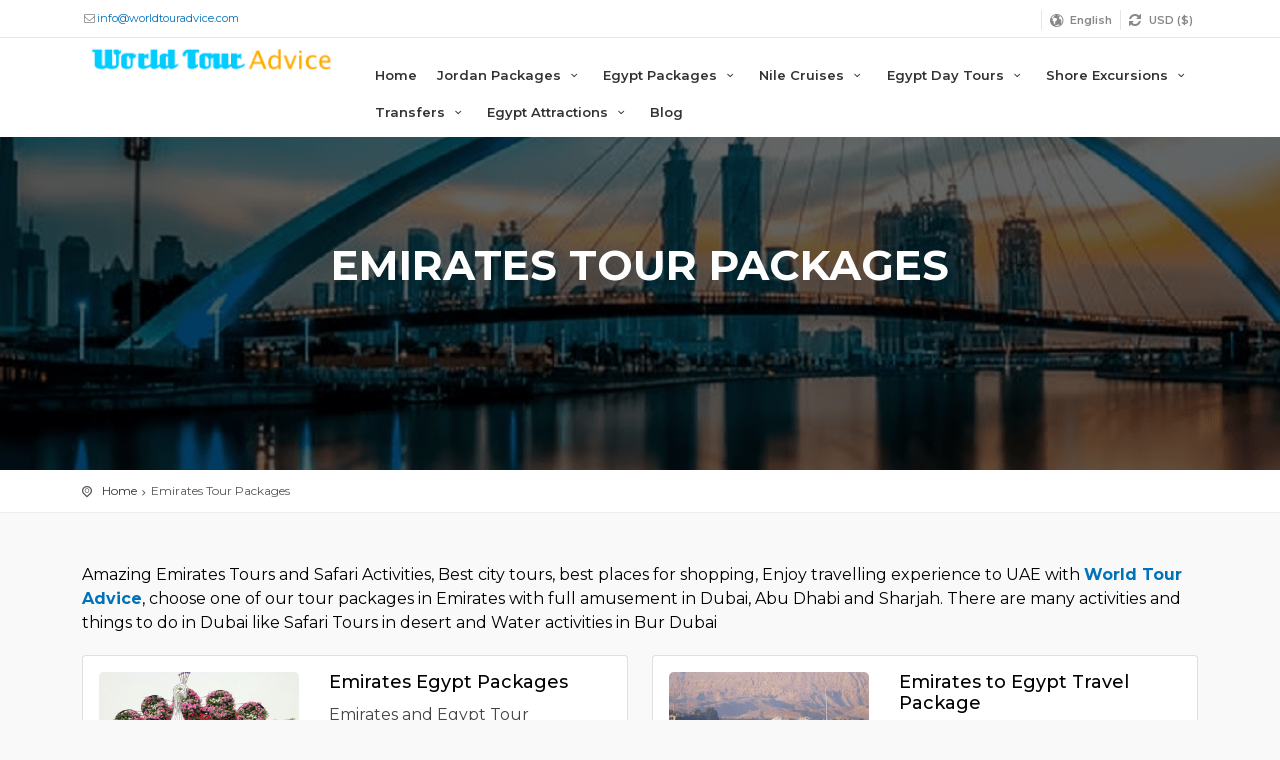

--- FILE ---
content_type: text/html; charset=UTF-8
request_url: https://www.worldtouradvice.com/Emirates-Dubai-Tour-Travel-Packages.html
body_size: 8647
content:
<!DOCTYPE html PUBLIC "-//W3C//DTD XHTML 1.0 Transitional//EN" "http://www.w3.org/TR/xhtml1/DTD/xhtml1-transitional.dtd">
<html xmlns="http://www.w3.org/1999/xhtml">
<head>
<link rel="canonical" href="https://www.worldtouradvice.com/Emirates-Dubai-Tour-Travel-Packages.html" />
<meta name="viewport" content="width=device-width, initial-scale=1, shrink-to-fit=no">
<meta http-equiv="Content-Type" content="text/html; charset=utf-8" /><title>Emirates Tour Packages | Travelling to UAE </title>
<meta name="keywords" content="Emirates Packages, Dubai Tours, Emirates Holidays, Emirates Safari and Activities, dubai packages, abu dhabi tours, safari tours in dubai, uae tours, dubai excursions" />
<meta name="description" content="Join our Emirates Tours and Safari Activities in Dubai and UAE with World Tour Advice, choose one of our tour packages in Emirates with full amusement in Dubai, Abu Dhabi and Sharjah." />
    
<link rel="apple-touch-icon" sizes="57x57" href="/apple-icon-57x57.png?v=new2">
<link rel="apple-touch-icon" sizes="60x60" href="/apple-icon-60x60.png?v=new2">
<link rel="apple-touch-icon" sizes="72x72" href="/apple-icon-72x72.png?v=new2">
<link rel="apple-touch-icon" sizes="76x76" href="/apple-icon-76x76.png?v=new2">
<link rel="apple-touch-icon" sizes="114x114" href="/apple-icon-114x114.png?v=new2">
<link rel="apple-touch-icon" sizes="120x120" href="/apple-icon-120x120.png?v=new2">
<link rel="apple-touch-icon" sizes="144x144" href="/apple-icon-144x144.png?v=new2">
<link rel="apple-touch-icon" sizes="152x152" href="/apple-icon-152x152.png?v=new2">
<link rel="apple-touch-icon" sizes="180x180" href="/apple-icon-180x180.png?v=new2">
<link rel="icon" type="image/png" sizes="192x192"  href="/android-icon-192x192.png?v=new2">
<link rel="icon" type="image/png" sizes="32x32" href="/favicon-32x32.png?v=new2">
<link rel="icon" type="image/png" sizes="96x96" href="/favicon-96x96.png?v=new2">
<link rel="icon" type="image/png" sizes="16x16" href="/favicon-16x16.png?v=new2">
<link rel="manifest" href="/manifest.json">
<meta name="msapplication-TileColor" content="#ffffff">
<meta name="msapplication-TileImage" content="/ms-icon-144x144.png?v=new2">
<meta name="theme-color" content="#ffffff">

  <link href="https://fonts.googleapis.com/css?family=Roboto:300,400,700,800" rel="stylesheet">
<link href="/favicon.ico" type="image/x-icon" rel="icon"/><link href="/favicon.ico" type="image/x-icon" rel="shortcut icon"/>
        <!-- GOOGLE WEB FONT -->
        <link href="https://fonts.googleapis.com/css2?family=Gochi+Hand&family=Montserrat:wght@300;400;500;600;700&display=swap" rel="stylesheet">

        <!-- COMMON CSS -->
        <link href="/css/bootstrap.min.css" rel="stylesheet">
        <link href="/css/style.css?v=new2" rel="stylesheet">
        <link href="/css/vendors.css" rel="stylesheet">
        <link href="/css/colors/color-blue.css" rel="stylesheet">
        <link href="/css/blog.css" rel="stylesheet">

        <!-- CUSTOM CSS -->
        <link href="/css/custom.css" rel="stylesheet">
        <link href="/jquery_ui/jquery-ui.min.css" rel="stylesheet">

        <style>
            #Arrival2 .ui-datepicker-trigger, #Departure2 .ui-datepicker-trigger {
                position: absolute;
                bottom: 12px;
                right: 0;
                border: 0;
                background: 0;
                color: #0895ff;
            }
        </style>

		
                    <meta property="fb:app_id" content="123927964357308" />
        <meta name="twitter:card" content="summary_large_image" />
        <meta name="twitter:site" content="@worldtouradvice" />
        <meta property="og:type" content="website" />
        <meta property="og:url" content="https://www.worldtouradvice.com/Emirates-Dubai-Tour-Travel-Packages.html" />
        <meta property="og:title" content="Emirates Tour Packages" />
        <meta property="og:description" content="Amazing Emirates Tours and Safari Activities, Best city tours, best places for shopping, Enjoy travelling experience to UAE with World Tour Advice, choose one of our tour packages in Emirates with full amusement in Dubai, Abu Dhabi and Sharjah. There are many activities and things to do in Dubai like Safari Tours in desert and Water activities in Bur Dubai
" />
        <meta property="og:image" content="https://www.worldtouradvice.com/files/large/47352544-Emirates-Tour-Packages.jpg" />
        <link rel="image_src" href="https://www.worldtouradvice.com/files/large/47352544-Emirates-Tour-Packages.jpg" />
    	
<script type="application/ld+json">
{
  "@context" : "http://schema.org",
  "@type" : "Organization",
  "name" : "World Tour Advice",
  "url" : "https://www.worldtouradvice.com",
  "logo": "https://www.worldtouradvice.com/img/logo.png",
  "aggregateRating": {
    "@type": "AggregateRating",
    "bestRating": "5",
    "ratingValue": "5",
    "reviewCount": "500"
  },
  "sameAs" : [
    "https://www.facebook.com/Tour-The-World-522205851145382/?__mref=message_bubble",
  ]
}
</script>
<script type="application/ld+json">
  {
     "@context": "http://schema.org",
     "@type": "Blog",
     "url": "https://www.worldtouradvice.com/blog"
  }
</script>
	<!-- Google tag (gtag.js) -->
<script async src="https://www.googletagmanager.com/gtag/js?id=G-MSRDGK282M"></script>
<script>
  window.dataLayer = window.dataLayer || [];
  function gtag(){dataLayer.push(arguments);}
  gtag('js', new Date());

  gtag('config', 'G-MSRDGK282M');
</script>
<!-- Google Tag Manager -->
<script>(function(w,d,s,l,i){w[l]=w[l]||[];w[l].push({'gtm.start':
new Date().getTime(),event:'gtm.js'});var f=d.getElementsByTagName(s)[0],
j=d.createElement(s),dl=l!='dataLayer'?'&l='+l:'';j.async=true;j.src=
'https://www.googletagmanager.com/gtm.js?id='+i+dl;f.parentNode.insertBefore(j,f);
})(window,document,'script','dataLayer','GTM-MPF89MZX');</script>
<!-- End Google Tag Manager -->

<meta name="google-site-verification" content="QYenxMd5GemSw2wcbMgdyyqVjpYNTyQIHa4JiTypGcU" />
</head>
<body>
  
  <div id="preloader">
      <div class="sk-spinner sk-spinner-wave">
          <div class="sk-rect1"></div>
          <div class="sk-rect2"></div>
          <div class="sk-rect3"></div>
          <div class="sk-rect4"></div>
          <div class="sk-rect5"></div>
      </div>
  </div>
  <!-- End Preload -->

  <div class="layer"></div>
  <!-- Mobile menu overlay mask -->

  <!-- Header================================================== -->
<header id="plain">
    <div id="top_line" class="visible_on_mobile">
        <div class="container">
            <div class="row">
                <div class="col-sm-6 col-7">
                                                                                    <i class="icon-mail"></i><a href="/cdn-cgi/l/email-protection#c8a1a6aea788bfa7baa4acbca7bdbaa9acbea1abade6aba7a5"><span class="__cf_email__" data-cfemail="335a5d555c73445c415f57475c46415257455a50561d505c5e">[email&#160;protected]</span></a>
                                    </div>

                <div class="col-sm-6 col-5">
                    <ul id="top_links">
                        <li id="social_top">
                                                            <a itemprop="sameAs" href="https://www.facebook.com/Tour-The-World-522205851145382/?__mref=message_bubble" target="_blank">
                                    <i class="icon-facebook"></i>
                                </a>
                                                                                                                                        </li>
                        </li>
                        <li>
                            <div class="dropdown dropdown-mini">
    <a href="#" data-bs-toggle="dropdown" id="lang_link">English</a>
    <div class="dropdown-menu">
        <ul id="lang_menu">
                            <li>
                    <a href="https://www.worldtouradvice.com/">
                        English                    </a>
                </li>
                            <li>
                    <a href="https://www.worldtouradvice.com/italiano">
                        Italiano                    </a>
                </li>
                            <li>
                    <a href="https://www.worldtouradvice.com/portuguese">
                        Portuguese                    </a>
                </li>
                            <li>
                    <a href="https://www.worldtouradvice.com/spanish">
                        Spanish                    </a>
                </li>
                            <li>
                    <a href="https://www.worldtouradvice.com/ar">
                        Arabic                    </a>
                </li>
                            <li>
                    <a href="https://www.worldtouradvice.com/deutsch">
                        Deutsch                    </a>
                </li>
                            <li>
                    <a href="https://www.worldtouradvice.com/french">
                        French                    </a>
                </li>
                    </ul>
    </div>
</div>
                            <!-- End Dropdown access -->
                        </li>
                        <li>
                            <div class="dropdown dropdown-mini">
    <a href="#" data-bs-toggle="dropdown" id="currency_link"><span class="currencySign3">USD ($)</a>
    <div class="dropdown-menu">
        <ul class="lang_contain"  id="lang_menu">
                            <li id="e1"><a href="#" onclick="updateSiteRatesTop('1',true);return false;">USD ($)</a></li>
                            <li id="e2"><a href="#" onclick="updateSiteRatesTop('2',true);return false;">EUR (&euro;)</a></li>
                            <li id="e3"><a href="#" onclick="updateSiteRatesTop('3',true);return false;">GBP (&pound;)</a></li>
                    </ul>
    </div>
</div>
                            <!-- End Dropdown access -->
                        </li>
                    </ul>
                </div>
            </div>
            <!-- End row -->
        </div>
        <!-- End container-->
    </div>
    <!-- End top line-->
    <div class="container">
        <div class="row">
            <div class="col-md-3 col-9">
                <div id="logo_home">
                    <a href="/" title="World Tour Advice">
                        <img class="img-fluid" src="/img/logo.png"style="margin-bottom: 10px;" alt="World Tour Advice">
                    </a>
                </div>
            </div>
            <nav class="col-md-9 col-3">
                <a class="cmn-toggle-switch cmn-toggle-switch__htx open_close" href="javascript:void(0);"><span>Menu mobile</span></a>
                <div class="main-menu">
                    <div id="header_menu">
                        <img src="/img/logo.png" height="34" alt="World Tour Advice">
                    </div>
                    <a href="#" class="open_close" id="close_in"><i class="icon_set_1_icon-77"></i></a>
                    <ul>
                        <li>
                            <a href="/">Home</a>
                        </li>
                                                                            <li class="submenu">
                                <a href="javascript:void(0);" class="show-submenu">Jordan Packages <i class="icon-down-open-mini"></i></a>
                                <ul>
                                    <li class="border-bottom">
                                        <a href="/Jordan-Travel-Packages-Middle-East-Tours.html" title="Jordan Packages">
                                            <strong>Jordan Packages</strong>
                                        </a>
                                    </li>
                                                                            <li><a href="/Egypt-Jordan-Travel-Packages-Tour.html" title="Egypt & Jordan Tour Packages">Egypt & Jordan Tour Packages</a></li>
                                                                            <li><a href="/Jordan-Holiday-packages-visit-jordan.html" title="Jordan Holiday Packages">Jordan Holiday Packages</a></li>
                                                                            <li><a href="/Jordan-Honeymoon-Travel-Package.html" title="Jordan Honeymoon Tour Packages">Jordan Honeymoon Tour Packages</a></li>
                                                                            <li><a href="/Jordan-New-Year-Package-Breaks-Travel.html" title="Jordan New Year Tour Package">Jordan New Year Tour Package</a></li>
                                                                            <li><a href="/Easter_Holiday_Jordan_Israel.html" title="Jordan Easter Tour Package">Jordan Easter Tour Package</a></li>
                                                                            <li><a href="/Jordan-Holy-Land-Tours.html" title="Jordan Holy Land Tours">Jordan Holy Land Tours</a></li>
                                                                            <li><a href="/Amman-Day-Tours-Excursions-Jordan.html" title="Amman Day Tours">Amman Day Tours</a></li>
                                                                            <li><a href="/Aqaba_Day_Tours_Jordan_Trips.html" title="Aqaba Day Tours">Aqaba Day Tours</a></li>
                                                                            <li><a href="/Jordan_Tour_Packages_Family_Tour.html" title="Jordan Travel Packages For Families and Groups">Jordan Travel Packages For Families and Groups</a></li>
                                                                    </ul>
                            </li>
                                                                                                        <li class="submenu">
                                <a href="javascript:void(0);" class="show-submenu">Egypt Packages <i class="icon-down-open-mini"></i></a>
                                <ul>
                                    <li class="border-bottom">
                                        <a href="/Egypt_Travel_Tour_Packages.html" title="Egypt Packages">
                                            <strong>Egypt Packages</strong>
                                        </a>
                                    </li>
                                                                            <li><a href="/Makadi-Bay-Holidays-All-inclusive.html" title="Makadi Bay All Inclusive Holidays">Makadi Bay All Inclusive Holidays</a></li>
                                                                            <li><a href="/Luxor-Holidays-Travel-Tour.html" title="Luxor Holidays">Luxor Holidays</a></li>
                                                                            <li><a href="/Egypt_Golf_Tour_Travel_Packages.html" title="Egypt Golf Tour Packages">Egypt Golf Tour Packages</a></li>
                                                                            <li><a href="/Luxor-Short-Breaks-Egypt.html" title="Luxor Short Breaks">Luxor Short Breaks</a></li>
                                                                            <li><a href="/Egypt-Photography-Tours-Photo-Trips.html" title="Egypt photography tours">Egypt photography tours</a></li>
                                                                            <li><a href="/Lake-Nasser-Cruises-Packages-Egypt-Nile-Tours.html" title="Lake Nasser Cruises Packages">Lake Nasser Cruises Packages</a></li>
                                                                            <li><a href="/Egypt-Festivals-Tour-Package.html" title="Festival Tours Package in Egypt">Festival Tours Package in Egypt</a></li>
                                                                            <li><a href="/Holidays-To-Egypt-In-October.html" title="Holidays to Egypt in October | Egypt Winter Trips ">Holidays to Egypt in October | Egypt Winter Trips </a></li>
                                                                            <li><a href="/Red_Sea_Holidays_Egypt.html" title="Red Sea Travel Packages">Red Sea Travel Packages</a></li>
                                                                            <li><a href="/Best-Egypt-Travel-Tour-Packages.html" title="Egypt Best Packages">Egypt Best Packages</a></li>
                                                                            <li><a href="/Luxury-Holiday-Tours-In-Egypt.html" title="Egypt Luxury Travel Packages">Egypt Luxury Travel Packages</a></li>
                                                                            <li><a href="/Christmas-Holiday-Egypt-New-Year-Travel.html" title="Egypt New Year Packages">Egypt New Year Packages</a></li>
                                                                            <li><a href="/Cheapest-Holidays-Vacation-in-Egypt.html" title="Egypt Cheap Tours">Egypt Cheap Tours</a></li>
                                                                            <li><a href="/Easter-Holiday-In-Egypt.html" title="Egypt Easter Holidays">Egypt Easter Holidays</a></li>
                                                                            <li><a href="/Honey-Moon-Trave-Ideas-Destinations-Egypt-Tours.html" title="Honeymoon in Egypt">Honeymoon in Egypt</a></li>
                                                                            <li><a href="/Family-Travel-Packages-Egypt-Tours.html" title="Egypt Family Tours">Egypt Family Tours</a></li>
                                                                            <li><a href="/Cairo-Short-Breaks-Holiday.html" title="Egypt Short Breaks ">Egypt Short Breaks </a></li>
                                                                            <li><a href="/Egypt_Oasis_Tours_Safari_Tour.html" title="Desert Tour Packages">Desert Tour Packages</a></li>
                                                                            <li><a href="/Egypt_Nile_Cruise_Package.html" title="Nile Cruise Tour Packages">Nile Cruise Tour Packages</a></li>
                                                                            <li><a href="/Meditation_Tour_In_Egypt.html" title="Meditation Tour Package In Egypt">Meditation Tour Package In Egypt</a></li>
                                                                            <li><a href="/Sharm-El-Sheikh-Holidays.html" title=" Sharm El Sheikh holidays"> Sharm El Sheikh holidays</a></li>
                                                                            <li><a href="/Egypt-Pyramid-Tour-Packages.html" title="Egypt pyramid tour packages">Egypt pyramid tour packages</a></li>
                                                                            <li><a href="/15-day-tour-itinerary-in-egypt.html" title="15 day tour package in egypt">15 day tour package in egypt</a></li>
                                                                            <li><a href="/Winter_Sun_Holidays_Breaks.html" title="Winter Sun Holidays">Winter Sun Holidays</a></li>
                                                                            <li><a href="/Egypt_unusual_Tour_Packages.html" title="Egypt unusual Tour Packages">Egypt unusual Tour Packages</a></li>
                                                                            <li><a href="/Egypt_And_Jordan_Tours_Travel_Packages_Holidays.html" title="Egypt Jordan Packages">Egypt Jordan Packages</a></li>
                                                                            <li><a href="/Cairo_Holidays_Tours_Vacation.html" title="Cairo Holidays">Cairo Holidays</a></li>
                                                                            <li><a href="/Egypt_Holy_Land_Tour_Packages.html" title="Holy land and Egypt Tours">Holy land and Egypt Tours</a></li>
                                                                            <li><a href="/Student-Holidays-Egypt-Middle-East-Travel..html" title="Egypt Student Tours">Egypt Student Tours</a></li>
                                                                            <li><a href="/Egypt-small-group-tours.html" title="Egypt Small Group Tours">Egypt Small Group Tours</a></li>
                                                                    </ul>
                            </li>
                                                                                                        <li class="submenu">
                                <a href="javascript:void(0);" class="show-submenu">Nile Cruises <i class="icon-down-open-mini"></i></a>
                                <ul>
                                    <li class="border-bottom">
                                        <a href="/Egypt-Nile-Cruises-Tours-Stay-River-Travel.html" title="Nile Cruises">
                                            <strong>Nile Cruises</strong>
                                        </a>
                                    </li>
                                                                            <li><a href="/Deluxe-Nile-Cruises-Egypt-Nile-Tour.html" title="Luxor Aswan Nile Cruise">Luxor Aswan Nile Cruise</a></li>
                                                                            <li><a href="/Dahabiya-Nile-Cruise-Boats.html" title="Dahabiya Nile Cruise ">Dahabiya Nile Cruise </a></li>
                                                                            <li><a href="/Nasser_Cruises_Egypt_Lake_Cruises.html" title="Nasser Lake Cruises">Nasser Lake Cruises</a></li>
                                                                            <li><a href="/Nile-Cruises-Felucca-Egypt-sailing-boats.html" title="Luxor Aswan Felucca Holiday">Luxor Aswan Felucca Holiday</a></li>
                                                                    </ul>
                            </li>
                                                                                                        <li class="submenu">
                                <a href="javascript:void(0);" class="show-submenu">Egypt Day Tours <i class="icon-down-open-mini"></i></a>
                                <ul>
                                    <li class="border-bottom">
                                        <a href="/Egypt-Day-Tours-Private-Trips-Excursions.html" title="Egypt Day Tours">
                                            <strong>Egypt Day Tours</strong>
                                        </a>
                                    </li>
                                                                            <li><a href="/Egypt-Food-Tour-Cairo-Alexandria.html" title="Top Egypt Food Tours in Cairo and Alexandria">Top Egypt Food Tours in Cairo and Alexandria</a></li>
                                                                            <li><a href="/Cairo-Day-Tours-Trips-Excursions.html" title="Cairo Day Tours">Cairo Day Tours</a></li>
                                                                            <li><a href="/Sharm-Excursions-Trips-Day-Tours.html" title="Sharm Day Tours">Sharm Day Tours</a></li>
                                                                            <li><a href="/Hurghada-Day-Tours-Excursions-Egypt-Trips.html" title="Hurghada Day Tours">Hurghada Day Tours</a></li>
                                                                            <li><a href="/Marsa-Alam-Tours-Excursions.html" title="Marsa Alam Tours">Marsa Alam Tours</a></li>
                                                                            <li><a href="/Alexandria-Tours-Egypt-Day-Trips.html" title="Alexandria tours">Alexandria tours</a></li>
                                                                            <li><a href="/Luxor-Tours-Day-Trips-Private-Excursions.html" title="Luxor Tours">Luxor Tours</a></li>
                                                                            <li><a href="/Aswan-Trips-Private-Tours.html" title="Aswan Tours">Aswan Tours</a></li>
                                                                            <li><a href="/Dahab-Tours-Excursions-Holidays.html" title="Dahab Day Tours">Dahab Day Tours</a></li>
                                                                            <li><a href="/Taba-Tours-Trips-Excursions-Holidays.html" title="Taba Tours">Taba Tours</a></li>
                                                                            <li><a href="/El_Sokhna_Tours_Red_Sea.html" title="El Sokhna day tours and day trips">El Sokhna day tours and day trips</a></li>
                                                                            <li><a href="/Safaga_Tours_Port_Trips_Egypt.html" title="Safaga Tours">Safaga Tours</a></li>
                                                                            <li><a href="/El_Gouna_Elgouna_Day_Tours_Trips_Excursions.html" title="El Gouna Day Trips">El Gouna Day Trips</a></li>
                                                                            <li><a href="/Makady-Bay-Things-to-do-tours.html" title="Makadi Bay Day Tours">Makadi Bay Day Tours</a></li>
                                                                            <li><a href="/Marsa_Matrouh_Trips_Tours_Egypt.html" title="Marsa Matrouh Day Tours">Marsa Matrouh Day Tours</a></li>
                                                                    </ul>
                            </li>
                                                                                                        <li class="submenu">
                                <a href="javascript:void(0);" class="show-submenu">Shore Excursions <i class="icon-down-open-mini"></i></a>
                                <ul>
                                    <li class="border-bottom">
                                        <a href="/Egypt-Shore-Excursions-Port-Trips-Cruises-Tours.html" title="Shore Excursions">
                                            <strong>Shore Excursions</strong>
                                        </a>
                                    </li>
                                                                            <li><a href="/Suez_Port_Tours_Trips_Shore_Excursions.html" title="Suez Port Shore Excursions">Suez Port Shore Excursions</a></li>
                                                                            <li><a href="/Alexandria-Shore-Excursions-Cruises-Port-Trips.html" title="Alexandria Day Tours">Alexandria Day Tours</a></li>
                                                                            <li><a href="/Port-Sokhna-Tours-Booking-Excursions.html" title="El Sokhna Port Trips">El Sokhna Port Trips</a></li>
                                                                            <li><a href="/Safaga-Shore-Excursions-Port-Tours.html" title="Safaga Shore Excursions">Safaga Shore Excursions</a></li>
                                                                            <li><a href="/Port-Said-Shore-Excursions-Shore-Trips-Egypt-Tours.html" title="Port Said Port Trips">Port Said Port Trips</a></li>
                                                                            <li><a href="/Sharm-Marina-Tours-Excursions-Port-Trips.html" title="Sharm Marina Port Trips">Sharm Marina Port Trips</a></li>
                                                                            <li><a href="/Aqaba-Shore-Excursions-Port-Trips-Cruises-Tours.html" title="Aqaba Shore Excursions">Aqaba Shore Excursions</a></li>
                                                                    </ul>
                            </li>
                                                                                                        <li class="submenu">
                                <a href="javascript:void(0);" class="show-submenu">Transfers <i class="icon-down-open-mini"></i></a>
                                <ul>
                                    <li class="border-bottom">
                                        <a href="/Egypt-Car-Hire-Transfers-Limousine-bus-Rental.html" title="Transfers">
                                            <strong>Transfers</strong>
                                        </a>
                                    </li>
                                                                            <li><a href="/Egypt-transfer-private-car-van.html" title="Egypt private transfer">Egypt private transfer</a></li>
                                                                            <li><a href="/Cairo-Car-Hire-Egypt-Transfer.html" title="Cairo Car Rental and Transfer">Cairo Car Rental and Transfer</a></li>
                                                                            <li><a href="/Alexandria-Car-Hire-Egypt-Transfers.html" title="Alexandria Car Hire | Private Transfers">Alexandria Car Hire | Private Transfers</a></li>
                                                                            <li><a href="/Hurghada-Car-Hire-Deals-Egypt-Cheapest-Transfer.html" title="Hurghada Transfers and Car Hire">Hurghada Transfers and Car Hire</a></li>
                                                                            <li><a href="/Sharm-El-Sheikh-Transfer-Red-Sea-Rental-Cars.html" title="Sharm El Sheikh Transfer and Car Rentals">Sharm El Sheikh Transfer and Car Rentals</a></li>
                                                                            <li><a href="/Luxor-Transfers-Egypt-Rental-Cars.html" title="Luxor Transfers and Car Rental">Luxor Transfers and Car Rental</a></li>
                                                                            <li><a href="/Aswan-Car-Rentals-Egypt-Transfer.html" title="Aswan Transfers">Aswan Transfers</a></li>
                                                                    </ul>
                            </li>
                                                                                                        <li class="submenu">
                                <a href="javascript:void(0);" class="show-submenu">Egypt Attractions <i class="icon-down-open-mini"></i></a>
                                <ul>
                                    <li class="border-bottom">
                                        <a href="/Egypt-Attractions-Things-To-Do-Visit.html" title="Egypt Attractions">
                                            <strong>Egypt Attractions</strong>
                                        </a>
                                    </li>
                                                                            <li><a href="/Cairo-Attractions-History-And-What-To-Do.html" title="Cairo Top Tourist Attractions">Cairo Top Tourist Attractions</a></li>
                                                                            <li><a href="/Alexandria-City-History-Attractions.html" title="Things to do in Alexandria Egypt ">Things to do in Alexandria Egypt </a></li>
                                                                            <li><a href="/Luxor-Attractions-History-Things-To-Do-See.html" title="Luxor Attractions">Luxor Attractions</a></li>
                                                                            <li><a href="/Aswan-History-Attractions-Things-To-Do.html" title="Aswan Attractions">Aswan Attractions</a></li>
                                                                            <li><a href="/Sharm-El-Sheikh-Activities-Things-To-Do.html" title="Sharm El sheikh Things to Do ">Sharm El sheikh Things to Do </a></li>
                                                                            <li><a href="/Hurghada-City-Egypt-Things-To-Do.html" title="Things To Do in Hurghada">Things To Do in Hurghada</a></li>
                                                                            <li><a href="/El-Minia-History-Egypt-Attractions.html" title="El Minia  Attractions">El Minia  Attractions</a></li>
                                                                            <li><a href="/El-Fayoum-City-Oasis-Egypt-Attractions.html" title="El Fayoum City & Oasis Attractions">El Fayoum City & Oasis Attractions</a></li>
                                                                            <li><a href="/Siwa-Oasis-What-To-Do-in-Egypt.html" title="Siwa Oasis Attractions ">Siwa Oasis Attractions </a></li>
                                                                            <li><a href="/Rosetta_City_Rashid_Egypt.html" title="Rosetta city, Rashid">Rosetta city, Rashid</a></li>
                                                                            <li><a href="/Bahariya-Oasis-Activities-Egypt-Tours.html" title="Bahariya Oasis Activities">Bahariya Oasis Activities</a></li>
                                                                    </ul>
                            </li>
                                                                                                    <li title="Egypt Blogger">
                            <a href="/Egypt_Blogger.html" title="Blog">
                                Blog                            </a>
                        </li>
                    </ul>
                </div><!-- End main-menu -->
            </nav>
        </div>
    </div><!-- container -->
</header>
<!-- End Header -->
    <section class="parallax-window" data-parallax="scroll" data-image-src="https://www.worldtouradvice.com/files/xlarge/47352544-Emirates-Tour-Packages.jpg" data-natural-width="1400" data-natural-height="470">
    <div class="parallax-content-1 opacity-mask" data-opacity-mask="rgba(0, 0, 0, 0.6)" style="background-color: rgba(0, 0, 0, 0.6);">
        <div class="animated fadeInDown">
            <h1>Emirates Tour Packages</h1>
        </div>
    </div>
</section>
<main>
         <!-- Breadcrumb -->
     <div id="position">
         <div class="container">
                 <ul itemscope itemtype="https://schema.org/BreadcrumbList">
                                              <li itemprop="itemListElement" itemscope itemtype="https://schema.org/ListItem" >
                                                                                                          <a itemprop="item" href="//">
                                                                              <span itemprop="name">Home</span>
                                     </a>
                                                          <meta itemprop="position" content="1" />
                         </li>
                                                  <li itemprop="itemListElement" itemscope itemtype="https://schema.org/ListItem" >
                                                              <span itemprop="item" >
                                     <span itemprop="name">Emirates Tour Packages</span>
                                 </span>
                                                          <meta itemprop="position" content="2" />
                         </li>
                                          </ul>
         </div>
     </div>
     <!-- End Breadcrumb -->

<div class="container margin_30">
    <div class="row">
        <div class="col-12">
            <p><p>Amazing Emirates Tours and Safari Activities, Best city tours, best places for shopping, Enjoy travelling experience to UAE with <b><a target="_blank" href="https://www.worldtouradvice.com/">World Tour Advice</a></b>, choose one of our tour packages in Emirates with full amusement in Dubai, Abu Dhabi and Sharjah. There are many activities and things to do in Dubai like Safari Tours in desert and Water activities in Bur Dubai</p>
</p>
        </div>
    </div>
  <div class="row">
                      <div class="col-lg-6">
                <div class="card mb-3 p-3 transition-3d-hover shadow-hover-2">
                    <a class="box_news" style="margin-bottom: 0" href="/Emirates-And-Egypt-Tour-Packages.html">
                        <figure><img src="https://www.worldtouradvice.com/files/thumbs1/775111123-Emirates-Egypt-Tours-Packages.jpg" alt="Emirates Egypt Tours Packages">
                        </figure>
                        <h4>Emirates Egypt Packages</h4>
                        <div style="height: 100px; overflow: hidden;"><p>Emirates and Egypt Tour Packages, Middle East Tour Packages in Egypt &amp; Emirates, choose one of our travel packages,or suggest places you want to visit that are not present in our travel packages. Send us your idea of travel and the time when you want to make your tours, and how long you want to stay in Egypt and Emirates, it will be our task to cut and sew an itinerary tailored to those who are your wishes and desires.</p>
</div>
                    </a>
                </div>
            </div>
            <!-- End col-md-6 -->
                  <div class="col-lg-6">
                <div class="card mb-3 p-3 transition-3d-hover shadow-hover-2">
                    <a class="box_news" style="margin-bottom: 0" href="/Emirates-To-Egypt-Travel-Package_Tour.html">
                        <figure><img src="https://www.worldtouradvice.com/files/thumbs1/271985739-Emirates-to-Egypt-Travel-Package.jpg" alt="Emirates to Egypt Travel Package">
                        </figure>
                        <h4>Emirates to Egypt Travel Package</h4>
                        <div style="height: 100px; overflow: hidden;"><p>Emirates To Egypt Travel Package, If you live or work in Dubai or in any of the United Arab Emirates and you want to visit Egypt, Just contact us, We offer you different travel &amp; tour packages to see the best attractions in all Egypt, only tell us how long is your holiday, how much you want to spend, what do you prefer to see &amp; visit &amp; which livel of Egypt hotels you prefer, in less than 24 hours, World Tour Advice operators will send you different tour itineraries, Choose yours</p>
</div>
                    </a>
                </div>
            </div>
            <!-- End col-md-6 -->
            </div>
</div>
</main>
  <footer class="revealed">
    <div class="container">
        <div class="row">
            <div class="col-md-3">
                <h3>Need help?</h3>
                <a href="tel://<bdi></bdi>" id="phone"><bdi></bdi></a>
                <a href="/cdn-cgi/l/email-protection#640d0a020b24130b160800100b11160500120d07014a070b09" id="email_footer"><span class="__cf_email__" data-cfemail="ff96919990bf88908d939b8b908a8d9e9b89969c9ad19c9092">[email&#160;protected]</span></a>
            </div>
            <div class="col-md-3">
                <h3>About</h3>
                <ul>
                                            <li><a href="/expore-Egypt-travel-agency.php">Explore Egypt</a></li>
                                    </ul>
            </div>
            <div class="col-md-3">
                <h3>Discover</h3>
                <ul>
                                            <li><a href="/Egypt_Travel_Tour_Packages.html" title="Egypt Travel Packages & Holidays">Egypt Packages</a></li>
                                            <li><a href="/Egypt-Nile-Cruises-Tours-Stay-River-Travel.html" title="Egypt Nile Cruises">Nile Cruises</a></li>
                                            <li><a href="/Egypt-Day-Tours-Private-Trips-Excursions.html" title="Egypt Day Tours and Trips">Egypt Day Tours</a></li>
                                    </ul>
            </div>
            <div class="col-md-3">
                <div id="TA_excellent587" class="TA_excellent"><ul id="CjriNO" class="TA_links Jg2eK2HBZNMS"><li id="fnEVsZqxXf" class="3Ap252pTuO"><a target="_blank" href="https://www.tripadvisor.com/Attraction_Review-g294201-d9603164-Reviews-World_Tour_Advice_Tours_to_Egypt_Tours_and_Nile_Cruises-Cairo_Cairo_Governorate.html"><img src="https://static.tacdn.com/img2/brand_refresh/Tripadvisor_lockup_horizontal_secondary_registered.svg" alt="TripAdvisor" class="widEXCIMG" id="CDSWIDEXCLOGO"/></a></li></ul></div><script data-cfasync="false" src="/cdn-cgi/scripts/5c5dd728/cloudflare-static/email-decode.min.js"></script><script async src="https://www.jscache.com/wejs?wtype=excellent&amp;uniq=587&amp;locationId=9603164&amp;lang=en_US&amp;display_version=2" data-loadtrk onload="this.loadtrk=true"></script>            </div>
        </div><!-- End row -->
        <div class="row">
            <div class="col-md-12">
                <div id="social_footer">
                    <ul>
                                                            <li>
                                    <a style="display: flex;justify-content: center;align-items: center;" itemprop="sameAs" href="https://www.facebook.com/Tour-The-World-522205851145382/?__mref=message_bubble" target="_blank">
                                        <i class="icon-facebook"></i>
                                    </a>
                                </li>
                                                                                                                                    </ul>
                    <p>© 2026 World Tour Advice. All rights reserved</p>
                </div>
            </div>
        </div><!-- End row -->
    </div><!-- End container -->
</footer>
<!-- End footer -->

  <div id="toTop"></div><!-- Back to top button -->

  <!-- Google Tag Manager (noscript) -->
<noscript><iframe src="https://www.googletagmanager.com/ns.html?id=GTM-MPF89MZX"
height="0" width="0" style="display:none;visibility:hidden"></iframe></noscript>
<!-- End Google Tag Manager (noscript) -->

  <!-- Common scripts -->
  <script src="/js/jquery-3.6.0.min.js"></script>
  <script src="/js/common_scripts_min.js"></script>
  <script src="/js/functions.js"></script>
  <script src="/jquery_ui/jquery-ui.min.js"></script>

        <script type="text/javascript">
    var currenciesExArray = new Array();
    var currenciesSignArray = new Array();
    var currenciesAbbrevArray = new Array();
    var currenciesAbbrevTextArray = new Array();

            currenciesExArray['1'] = "1";
        currenciesSignArray['1'] ="$";
        currenciesAbbrevArray['1'] ="USD ($)";
        currenciesAbbrevTextArray['1'] ="USD";


            currenciesExArray['2'] = "1.0107";
        currenciesSignArray['2'] ="&euro;";
        currenciesAbbrevArray['2'] ="EUR (&euro;)";
        currenciesAbbrevTextArray['2'] ="EUR";


            currenciesExArray['3'] = "0.8695";
        currenciesSignArray['3'] ="&pound;";
        currenciesAbbrevArray['3'] ="GBP (&pound;)";
        currenciesAbbrevTextArray['3'] ="GBP";


        function updateSiteRatesTop(current_currency,session_update){
        jQuery(".lang_contain#lang_menu").find('li').show();
        jQuery("#e"+current_currency).hide();
        jQuery(".convertable").each(function(){
                var id = jQuery(this).attr('id');
                var current_value = jQuery('#h'+id).val();

                if(!isNaN(parseFloat(current_value))){

                    var new_value = parseFloat(current_value) * parseFloat(currenciesExArray[current_currency]);
                    var rounded_value = Math.round(new_value*Math.pow(10,0))/Math.pow(10,0);;
                    jQuery(this).html(rounded_value);
                }
        });

        jQuery(".currencySign").html(currenciesSignArray[current_currency]);
        jQuery(".currencySign3").html(currenciesAbbrevArray[current_currency]);
        jQuery(".currencySignText").html(currenciesAbbrevTextArray[current_currency]);

        if(session_update){
            jQuery.ajax({ url: '/ajax/dashboard/update_currency_session/'+current_currency });
        }
    }

    jQuery(document).ready(function(){
        jQuery("ul.subnav_top").parent().append(""); //Only shows drop down trigger when js is enabled (Adds empty span tag after ul.subnav*)
        jQuery("ul.topnav_top li .hover").mouseover(function() { //When trigger is clicked...
            //Following events are applied to the subnav itself (moving subnav up and down)

            jQuery(this).parent().find("ul.subnav_top").slideDown('fast').show(); //Drop down the subnav on click
            jQuery(this).parent().hover(function() {
            }, function(){
                jQuery(this).parent().find("ul.subnav_top").slideUp('slow'); //When the mouse hovers out of the subnav, move it back up
            });

            //Following events are applied to the trigger (Hover events for the trigger)
            }).hover(function() {
                jQuery(this).addClass("subhover"); //On hover over, add class "subhover"
            }, function(){  //On Hover Out
                jQuery(this).removeClass("subhover"); //On hover out, remove class "subhover"
        });

    });


    jQuery(document).ready(function(){
        updateSiteRatesTop('1',false);
    });
    </script>

  <script defer src="https://static.cloudflareinsights.com/beacon.min.js/vcd15cbe7772f49c399c6a5babf22c1241717689176015" integrity="sha512-ZpsOmlRQV6y907TI0dKBHq9Md29nnaEIPlkf84rnaERnq6zvWvPUqr2ft8M1aS28oN72PdrCzSjY4U6VaAw1EQ==" data-cf-beacon='{"version":"2024.11.0","token":"9d7f2cbf69d7428797db1f208c2711f7","r":1,"server_timing":{"name":{"cfCacheStatus":true,"cfEdge":true,"cfExtPri":true,"cfL4":true,"cfOrigin":true,"cfSpeedBrain":true},"location_startswith":null}}' crossorigin="anonymous"></script>
</body>
</html>



--- FILE ---
content_type: text/css
request_url: https://www.worldtouradvice.com/css/colors/color-blue.css
body_size: 636
content:
/*Typography and buttons*/
h2 span, h3 span, h4 span, h5 span, h6 span{color:#0072bc;}

a.button_intro, .button_intro  {background: #0072bc;}

a.button_intro:hover, .button_intro:hover {color:#0072bc !important;}

a.button_intro:hover, .button_intro:hover {color:#0072bc;}

a.button_drop, .button_drop  {color:#0072bc !important;}
a.button_drop.outilne, .button_drop.outline  {color:#0072bc;}

a.btn_1, .btn_1{background: #0072bc;}
a.btn_1.white, .btn_1.white  {color:#0072bc;}

a.btn_1.outline:hover,.btn_1.outiline:hover, input .btn_1.outiline:hover{background:#0072bc;border:2px solid #0072bc;}
a.btn_1:hover, .btn_1:hover {background: #333;}

a.btn_map{background: #0072bc;}

a {color: #0072bc;}

#search .btn_1.green{background: #0072bc;}

/* Header */
header#colored.sticky{background-color:#0072bc; border-bottom:2px solid #0072bc}

.dropdown-cart .dropdown-menu{border-top: 2px solid #0072bc;}
.dropdown-cart .dropdown-menu:before {border-bottom-color: #0072bc;}

ul#cart_items li strong > a:hover{color:#0072bc;}

ul#top_links a{
	color:#fff;
}
ul#top_links a:hover{
	color:#0072bc;
}

ul#top_tools a{ color:#fff;}
ul#top_tools a:hover {color:#0072bc;}

 .dropdown-mini .dropdown-menu {
    border-top: 2px solid #0072bc;
}
 .dropdown-mini .dropdown-menu:before {
	border-bottom-color: #0072bc;
}
 .dropdown-mini .dropdown-menu ul#lang_menu li a{
	 color:#555 !important;
}

 .dropdown-mini .dropdown-menu ul#lang_menu li a:hover{
	 color:#0072bc !important;
}

a.cart_bt strong {background-color: #0072bc;}

/* Content and common */
#search .nav-tabs > li.active > a,
#search .nav-tabs > li.active > a:hover,
#search .nav-tabs > li.active > a:focus {
  background-color: #0072bc;
 } 
 
.cbp_tmtimeline:before {
	background: #0072bc !important;
}
.cbp_tmtimeline > li .cbp_tmicon {
	color: #0072bc !important;
	box-shadow: 0 0 0 3px #0072bc !important;
}

.input-group button:hover, .input-group button:focus {background-color:#0072bc; border-color:#0072bc}

.other_tours ul li a:hover{color:#0072bc;}

.bs-wizard > .bs-wizard-step > .bs-wizard-dot:after {background: #0072bc;} 
.form_title h3 strong{background-color:#0072bc;}
.features-content {background-color: #0072bc;}
#Img_carousel .sp-selected-thumbnail {border-bottom: 2px solid #0072bc;}


#directions { background-color:#0072bc; }

ul.list_ok li:before {color:#0072bc;}
ul.list_order li span {background-color:#0072bc;}

.tooltip-back {background: #0072bc;}
.tooltip-content-flip .tooltip-front::after, .tooltip-content-flip .tooltip-back::after {
	border-top: 10px solid #0072bc;
}

.banner h4{color:#0072bc;}
.banner.colored{background:#0072bc url(../../img/banner_bg_colored.png) no-repeat center bottom;}

/* Menu */
/*First level styles */					
.main-menu > ul > li:hover > a {color: #0072bc;}
.main-menu ul ul:before{border-bottom-color: #0072bc;}

.sticky .main-menu > ul > li > a {color: #333;}
.sticky .main-menu > ul > li:hover > a {color: #0072bc;}

/* Submenu */
.main-menu ul ul,
.main-menu ul .menu-wrapper {border-top: 2px solid #0072bc;}
.main-menu ul ul li:hover > a {color:#0072bc;}

.search-overlay-menu .search-overlay-close:hover, .search-overlay-menu form button:hover {
	color: #0072bc;
}

@media only screen and (max-width: 991px) {
/* Menu */
.main-menu ul li a:hover,
a.show-submenu:hover,
a.show-submenu:focus,
a.show-submenu-mega:hover,
a.show-submenu-mega:focus{color:#0072bc !important;}	

.main-menu ul ul,
.main-menu ul .menu-wrapper {border-top: none;}
}

@media only screen and (min-width: 992px) {
.main-menu ul ul, .main-menu ul li .menu-wrapper {border-top: 2px solid #0072bc;}
}

/*-------- Checkbox/radio style --------*/
.container_check input:checked ~ .checkmark {
  background-color: #0072bc;
}
.container_radio .checkmark:after {
  background: #0072bc;
}

/*-------- Map --------*/
.btn_infobox_get_directions, a.btn_infobox_phone{color:#0072bc;}
a.btn_infobox, .btn_infobox{background-color: #0072bc;}
.view_on_map:before {color: #0072bc;}

#map_filter ul li a:hover,
#map_filter ul li a.active {color: #0072bc;}

/*-------- Shop --------*/
.shop-item .image-box .item-options .btn_shop:hover{
	background:#0072bc!important;
}
.prod-tabs .tab-btns .tab-btn.active-btn {
    color: #0072bc!important;;
}
.btn_cart_outine:hover{
	background:#0072bc;
	border:2px solid #0072bc;
}

.card-header a .indicator {
    color: #0072bc;
}

--- FILE ---
content_type: text/javascript
request_url: https://www.worldtouradvice.com/js/functions.js
body_size: 2710
content:
(function ($) {

"use strict";

/* Preload */
$(window).on('load', function () { // makes sure the whole site is loaded
	$('#status').fadeOut(); // will first fade out the loading animation
	$('#preloader').delay(350).fadeOut('slow'); // will fade out the white DIV that covers the website.
	$('body').delay(350).css({
		'overflow': 'visible'
	});
	$(window).scroll();
})

/* Sticky nav */
$(window).on('scroll', function () {
	'use strict';
	if ($(this).scrollTop() > 1) {
		$('header').addClass("sticky");
	} else {
		$('header').removeClass("sticky");
	}
});

/* Menu */
$('a.open_close').on('click', function () {
	$('.main-menu').toggleClass('show');
	$('.layer').toggleClass('layer-is-visible');
});
$('a.show-submenu').on('click', function () {
	$(this).next().toggleClass("show_normal");
});
$('a.show-submenu-mega').on('click', function () {
	$(this).next().toggleClass("show_mega");
});

/* Mobile menu close */
$(function () {
	if ($(window).width() <= 480) {
		$('a.open_close').on('click', function () {
			$('.cmn-toggle-switch').removeClass('active')
		});
	}
});

/* Collapse filters */
$(function () {
	if ($(this).width() < 991) {
		$('.collapse#collapseFilters').removeClass('show');
	} else {
		$('.collapse#collapseFilters').addClass('show');
	}
});

/* Overaly mask form */
$('.expose').on('click', function (e) {
	"use strict";
	$(this).css('z-index', '4');
	$('#overlay').fadeIn(300);
});
$('#overlay').on('click',function (e) {
	"use strict";
	$('#overlay').fadeOut(300, function () {
		$('.expose').css('z-index', '3');
	});
});

/* Tooltip */
var tooltipTriggerList = [].slice.call(document.querySelectorAll('[class="tooltip-1"]'))
var tooltipList = tooltipTriggerList.map(function (tooltipTriggerEl) {
  return new bootstrap.Tooltip(tooltipTriggerEl)
})

/* Accordion */
	function toggleChevron(e) {
		$(e.target)
			.prev('.card-header')
			.find("i.indicator")
			.toggleClass('icon-minus icon-plus');
	}
	$('.accordion_styled').on('hidden.bs.collapse shown.bs.collapse', toggleChevron);
		function toggleIcon(e) {
        $(e.target)
            .prev('.card-header')
            .find(".indicator")
            .toggleClass('icon-minus icon-plus');
    }

/* Button show/hide map */
$(".btn_map").on('click', function () {
	var el = $(this);
	el.text() == el.data("text-swap") ? el.text(el.data("text-original")) : el.text(el.data("text-swap"));
});

/* Animation on scroll */
new WOW().init();

/* Video modal dialog + Parallax + Scroll to top + Incrementer */
$(function () {
	
	$('.parallax-window').parallax({zIndex:1}); /* Parallax modal*/
	
	$('.video').magnificPopup({
		type: 'iframe',
		closeMarkup: '<button title="%title%" type="button" class="mfp-close" style="font-size:21px">&#215;</button>'
	}); /* video modal*/
	
	/*  Image popups */
	$('.magnific-gallery').each(function () {
		$(this).magnificPopup({
			delegate: 'a',
			type: 'image',
            preloader: true,
			gallery: {
				enabled: true
			},
			removalDelay: 500, //delay removal by X to allow out-animation
			callbacks: {
				beforeOpen: function () {
					// just a hack that adds mfp-anim class to markup 
					this.st.image.markup = this.st.image.markup.replace('mfp-figure', 'mfp-figure mfp-with-anim');
					this.st.mainClass = this.st.el.attr('data-effect');
				}
			},
			closeOnContentClick: true,
			midClick: true // allow opening popup on middle mouse click. Always set it to true if you don't provide alternative source.
		});
	});
	
	/* Cart header drop down */
	$('.dropdown-menu').on('click', function (e) {
		e.stopPropagation();
	});
	$('ul#top_tools li .dropdown').hover(function () {
		$(this).find('.dropdown-menu').stop(true, true).delay(50).fadeIn(300);
	}, function () {
		$(this).find('.dropdown-menu').stop(true, true).delay(50).fadeOut(300);
	});

	/* Hamburger icon */
	var toggles = document.querySelectorAll(".cmn-toggle-switch");
	for (var i = toggles.length - 1; i >= 0; i--) {
		var toggle = toggles[i];
		toggleHandler(toggle);
	};
	function toggleHandler(toggle) {
		toggle.addEventListener("click", function (e) {
			e.preventDefault();
			(this.classList.contains("active") === true) ? this.classList.remove("active"): this.classList.add("active");
		});
	};

	/* Scroll to top*/
	var pxShow = 800; // height on which the button will show
	var scrollSpeed = 500; // how slow / fast you want the button to scroll to top.

	$(window).on('scroll', function(){
	 if($(window).scrollTop() >= pxShow){
		$("#toTop").addClass('visible');
	 } else {
		$("#toTop").removeClass('visible');
	 }
	});

	$('#toTop').on('click', function(){
	 $('html, body').animate({scrollTop:0}, scrollSpeed);
	 return false;
	});

	/* Input incrementer*/
	$(".numbers-row").append('<div class="inc button_inc">+</div><div class="dec button_inc">-</div>');
	$(".button_inc").on('click', function () {

		var $button = $(this);
		var oldValue = $button.parent().find("input").val();

		if ($button.text() == "+") {
			var newVal = parseFloat(oldValue) + 1;
		} else {
			// Don't allow decrementing below zero
			if (oldValue > 1) {
				var newVal = parseFloat(oldValue) - 1;
			} else {
				newVal = 0;
			}
		}
		$button.parent().find("input").val(newVal);
	});
});

/* Cat nav onclick active */
$('ul#cat_nav li a').on('click', function () {
	$('ul#cat_nav li a.active').removeClass('active');
	$(this).addClass('active');
});

/* Map filter onclick active */
$('#map_filter ul li a').on('click', function () {
	$('#map_filter ul li a.active').removeClass('active');
	$(this).addClass('active');
});

/* Input range slider */
$(function () {
	'use strict';
	$("#range").ionRangeSlider({
		hide_min_max: true,
		keyboard: true,
		min: 0,
		max: 150,
		from: 30,
		to: 100,
		type: 'double',
		step: 1,
		prefix: "$",
		grid: true
	});

});

/* Footer reveal */
if ($(window).width() >= 768) {
	$('footer.revealed').footerReveal({
	shadow: false,
	opacity:0.6,
	zIndex: 0
});
}

/* Search */
$(".search-overlay-menu-btn").on('click', function (a) {
$('body').addClass('has-fullscreen-modal')
$(".search-overlay-menu").addClass("open"), $('.search-overlay-menu > form > input[type="search"]').focus()}), 
$(".search-overlay-close").on('click', function (a) {
$(".search-overlay-menu").removeClass("open")
$('body').removeClass('has-fullscreen-modal')
}),
$(".search-overlay-menu, .search-overlay-menu .search-overlay-close").on("click keyup", function (a) {
	(a.target == this || "search-overlay-close" == a.target.className || 27 == a.keyCode) && $(this).removeClass("open")
});


/* Modal Sign In */
$('#access_link').magnificPopup({
	type: 'inline',
	fixedContentPos: true,
	fixedBgPos: true,
	overflowY: 'auto',
	closeBtnInside: true,
	preloader: false,
	midClick: true,
	removalDelay: 300,
	mainClass: 'my-mfp-zoom-in'
});

/* Show Password */
$('#password').hidePassword('focus', {
	toggle: {
		className: 'my-toggle'
	}
});

/* Forgot Password */
$("#forgot").on('click', function () {
	$("#forgot_pw").fadeToggle("fast");
});

/* Opacity mask */
$('.opacity-mask').each(function() {
    $(this).css('background-color', $(this).attr('data-opacity-mask'));
});

/* Carousel home */
$("#carousel-home .owl-carousel").on("initialized.owl.carousel", function() {
    setTimeout(function() {
        $("#carousel-home .owl-carousel .owl-item.active .owl-slide-animated").addClass("is-transitioned");
        $("section").show();
    }, 200);
});

const $owlCarousel = $("#carousel-home .owl-carousel").owlCarousel({
    items: 1,
    loop: true,
    nav: false,
    dots: true,
    responsive: {
        0: {
            dots: false
        },
        767: {
            dots: false
        },
        768: {
            dots: true
        }
    }
});

$owlCarousel.on("changed.owl.carousel", function(e) {
    $(".owl-slide-animated").removeClass("is-transitioned");
    const $currentOwlItem = $(".owl-item").eq(e.item.index);
    $currentOwlItem.find(".owl-slide-animated").addClass("is-transitioned");
});

$owlCarousel.on("resize.owl.carousel", function() {
    setTimeout(function() {}, 50);
});

// Carousel
	$('.list_carousel').owlCarousel({
		center: false,
		items: 2,
		loop: false,
		margin: 0,
		dots:false,
		nav: true,
        navText: ["<i class='arrow_carrot-left'></i>","<i class='arrow_carrot-right'></i>"],
		responsive: {
			0: {
				nav: false,
				dots:true,
				items: 1
			},
			768: {
				nav: false,
				dots:true,
				items: 2
			},
			1024: {
				items: 3
			}
		}
	});

// Carousel
	$('.carousel_item').owlCarousel({
		center: false,
		items: 1,
		lazyLoad:true,
		loop: false,
		margin: 0,
		dots:false,
		nav: true,
        navText: ["<i class='arrow_carrot-left'></i>","<i class='arrow_carrot-right'></i>"]
	});

// Panel Dropdown
    function close_panel_dropdown() {
		$('.panel-dropdown').removeClass("active");
    }
    $('.panel-dropdown a').on('click', function(e) {
		if ( $(this).parent().is(".active") ) {
            close_panel_dropdown();
        } else {
            close_panel_dropdown();
            $(this).parent().addClass('active');
        }
        e.preventDefault();
    });

 // Closes dropdown on click outside the container
	var mouse_is_inside = false;

	$('.panel-dropdown').hover(function(){
	    mouse_is_inside=true;
	}, function(){
	    mouse_is_inside=false;
	});

	$("body").mouseup(function(){
	    if(! mouse_is_inside) close_panel_dropdown();
	});

// Menu hover effect
    $("ul#top_links > li").hover(function() {
	  $(this).siblings().stop().fadeTo(300, 0.6);
	  $(this).parent().siblings().stop().fadeTo(300, 1); 
	}, function() { // Mouse out
	  $(this).siblings().stop().fadeTo(300, 1);
	  $(this).parent().siblings().stop().fadeTo(300, 1);
	});

// Header background
	$('.background-image').each(function(){
		$(this).css('background-image', $(this).attr('data-background'));
	});

})(window.jQuery);


--- FILE ---
content_type: application/x-javascript;charset=UTF-8
request_url: https://www.tripadvisor.com/wejs?wtype=excellent&uniq=587&locationId=9603164&lang=en_US&display_version=2
body_size: 181
content:
(function(t,r,i,p){i=t.createElement(r);i.src="https://www.tripadvisor.com/WidgetEmbed-excellent?lang=en_US&locationId=9603164&display_version=2&uniq=587";i.async=true;p=t.getElementsByTagName(r)[0];p.parentNode.insertBefore(i,p)})(document,"script");
